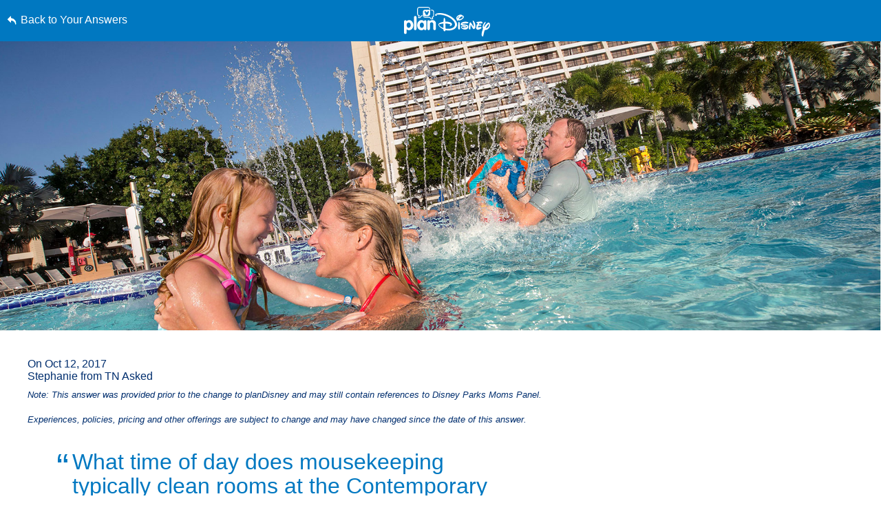

--- FILE ---
content_type: text/html; charset=utf-8
request_url: https://www.google.com/recaptcha/enterprise/anchor?ar=1&k=6LfbOnokAAAAAFl3-2lPl5KiSAxrwhYROJFl_QVT&co=aHR0cHM6Ly9jZG4ucmVnaXN0ZXJkaXNuZXkuZ28uY29tOjQ0Mw..&hl=en&v=N67nZn4AqZkNcbeMu4prBgzg&size=invisible&anchor-ms=20000&execute-ms=30000&cb=397ekigssvyn
body_size: 48476
content:
<!DOCTYPE HTML><html dir="ltr" lang="en"><head><meta http-equiv="Content-Type" content="text/html; charset=UTF-8">
<meta http-equiv="X-UA-Compatible" content="IE=edge">
<title>reCAPTCHA</title>
<style type="text/css">
/* cyrillic-ext */
@font-face {
  font-family: 'Roboto';
  font-style: normal;
  font-weight: 400;
  font-stretch: 100%;
  src: url(//fonts.gstatic.com/s/roboto/v48/KFO7CnqEu92Fr1ME7kSn66aGLdTylUAMa3GUBHMdazTgWw.woff2) format('woff2');
  unicode-range: U+0460-052F, U+1C80-1C8A, U+20B4, U+2DE0-2DFF, U+A640-A69F, U+FE2E-FE2F;
}
/* cyrillic */
@font-face {
  font-family: 'Roboto';
  font-style: normal;
  font-weight: 400;
  font-stretch: 100%;
  src: url(//fonts.gstatic.com/s/roboto/v48/KFO7CnqEu92Fr1ME7kSn66aGLdTylUAMa3iUBHMdazTgWw.woff2) format('woff2');
  unicode-range: U+0301, U+0400-045F, U+0490-0491, U+04B0-04B1, U+2116;
}
/* greek-ext */
@font-face {
  font-family: 'Roboto';
  font-style: normal;
  font-weight: 400;
  font-stretch: 100%;
  src: url(//fonts.gstatic.com/s/roboto/v48/KFO7CnqEu92Fr1ME7kSn66aGLdTylUAMa3CUBHMdazTgWw.woff2) format('woff2');
  unicode-range: U+1F00-1FFF;
}
/* greek */
@font-face {
  font-family: 'Roboto';
  font-style: normal;
  font-weight: 400;
  font-stretch: 100%;
  src: url(//fonts.gstatic.com/s/roboto/v48/KFO7CnqEu92Fr1ME7kSn66aGLdTylUAMa3-UBHMdazTgWw.woff2) format('woff2');
  unicode-range: U+0370-0377, U+037A-037F, U+0384-038A, U+038C, U+038E-03A1, U+03A3-03FF;
}
/* math */
@font-face {
  font-family: 'Roboto';
  font-style: normal;
  font-weight: 400;
  font-stretch: 100%;
  src: url(//fonts.gstatic.com/s/roboto/v48/KFO7CnqEu92Fr1ME7kSn66aGLdTylUAMawCUBHMdazTgWw.woff2) format('woff2');
  unicode-range: U+0302-0303, U+0305, U+0307-0308, U+0310, U+0312, U+0315, U+031A, U+0326-0327, U+032C, U+032F-0330, U+0332-0333, U+0338, U+033A, U+0346, U+034D, U+0391-03A1, U+03A3-03A9, U+03B1-03C9, U+03D1, U+03D5-03D6, U+03F0-03F1, U+03F4-03F5, U+2016-2017, U+2034-2038, U+203C, U+2040, U+2043, U+2047, U+2050, U+2057, U+205F, U+2070-2071, U+2074-208E, U+2090-209C, U+20D0-20DC, U+20E1, U+20E5-20EF, U+2100-2112, U+2114-2115, U+2117-2121, U+2123-214F, U+2190, U+2192, U+2194-21AE, U+21B0-21E5, U+21F1-21F2, U+21F4-2211, U+2213-2214, U+2216-22FF, U+2308-230B, U+2310, U+2319, U+231C-2321, U+2336-237A, U+237C, U+2395, U+239B-23B7, U+23D0, U+23DC-23E1, U+2474-2475, U+25AF, U+25B3, U+25B7, U+25BD, U+25C1, U+25CA, U+25CC, U+25FB, U+266D-266F, U+27C0-27FF, U+2900-2AFF, U+2B0E-2B11, U+2B30-2B4C, U+2BFE, U+3030, U+FF5B, U+FF5D, U+1D400-1D7FF, U+1EE00-1EEFF;
}
/* symbols */
@font-face {
  font-family: 'Roboto';
  font-style: normal;
  font-weight: 400;
  font-stretch: 100%;
  src: url(//fonts.gstatic.com/s/roboto/v48/KFO7CnqEu92Fr1ME7kSn66aGLdTylUAMaxKUBHMdazTgWw.woff2) format('woff2');
  unicode-range: U+0001-000C, U+000E-001F, U+007F-009F, U+20DD-20E0, U+20E2-20E4, U+2150-218F, U+2190, U+2192, U+2194-2199, U+21AF, U+21E6-21F0, U+21F3, U+2218-2219, U+2299, U+22C4-22C6, U+2300-243F, U+2440-244A, U+2460-24FF, U+25A0-27BF, U+2800-28FF, U+2921-2922, U+2981, U+29BF, U+29EB, U+2B00-2BFF, U+4DC0-4DFF, U+FFF9-FFFB, U+10140-1018E, U+10190-1019C, U+101A0, U+101D0-101FD, U+102E0-102FB, U+10E60-10E7E, U+1D2C0-1D2D3, U+1D2E0-1D37F, U+1F000-1F0FF, U+1F100-1F1AD, U+1F1E6-1F1FF, U+1F30D-1F30F, U+1F315, U+1F31C, U+1F31E, U+1F320-1F32C, U+1F336, U+1F378, U+1F37D, U+1F382, U+1F393-1F39F, U+1F3A7-1F3A8, U+1F3AC-1F3AF, U+1F3C2, U+1F3C4-1F3C6, U+1F3CA-1F3CE, U+1F3D4-1F3E0, U+1F3ED, U+1F3F1-1F3F3, U+1F3F5-1F3F7, U+1F408, U+1F415, U+1F41F, U+1F426, U+1F43F, U+1F441-1F442, U+1F444, U+1F446-1F449, U+1F44C-1F44E, U+1F453, U+1F46A, U+1F47D, U+1F4A3, U+1F4B0, U+1F4B3, U+1F4B9, U+1F4BB, U+1F4BF, U+1F4C8-1F4CB, U+1F4D6, U+1F4DA, U+1F4DF, U+1F4E3-1F4E6, U+1F4EA-1F4ED, U+1F4F7, U+1F4F9-1F4FB, U+1F4FD-1F4FE, U+1F503, U+1F507-1F50B, U+1F50D, U+1F512-1F513, U+1F53E-1F54A, U+1F54F-1F5FA, U+1F610, U+1F650-1F67F, U+1F687, U+1F68D, U+1F691, U+1F694, U+1F698, U+1F6AD, U+1F6B2, U+1F6B9-1F6BA, U+1F6BC, U+1F6C6-1F6CF, U+1F6D3-1F6D7, U+1F6E0-1F6EA, U+1F6F0-1F6F3, U+1F6F7-1F6FC, U+1F700-1F7FF, U+1F800-1F80B, U+1F810-1F847, U+1F850-1F859, U+1F860-1F887, U+1F890-1F8AD, U+1F8B0-1F8BB, U+1F8C0-1F8C1, U+1F900-1F90B, U+1F93B, U+1F946, U+1F984, U+1F996, U+1F9E9, U+1FA00-1FA6F, U+1FA70-1FA7C, U+1FA80-1FA89, U+1FA8F-1FAC6, U+1FACE-1FADC, U+1FADF-1FAE9, U+1FAF0-1FAF8, U+1FB00-1FBFF;
}
/* vietnamese */
@font-face {
  font-family: 'Roboto';
  font-style: normal;
  font-weight: 400;
  font-stretch: 100%;
  src: url(//fonts.gstatic.com/s/roboto/v48/KFO7CnqEu92Fr1ME7kSn66aGLdTylUAMa3OUBHMdazTgWw.woff2) format('woff2');
  unicode-range: U+0102-0103, U+0110-0111, U+0128-0129, U+0168-0169, U+01A0-01A1, U+01AF-01B0, U+0300-0301, U+0303-0304, U+0308-0309, U+0323, U+0329, U+1EA0-1EF9, U+20AB;
}
/* latin-ext */
@font-face {
  font-family: 'Roboto';
  font-style: normal;
  font-weight: 400;
  font-stretch: 100%;
  src: url(//fonts.gstatic.com/s/roboto/v48/KFO7CnqEu92Fr1ME7kSn66aGLdTylUAMa3KUBHMdazTgWw.woff2) format('woff2');
  unicode-range: U+0100-02BA, U+02BD-02C5, U+02C7-02CC, U+02CE-02D7, U+02DD-02FF, U+0304, U+0308, U+0329, U+1D00-1DBF, U+1E00-1E9F, U+1EF2-1EFF, U+2020, U+20A0-20AB, U+20AD-20C0, U+2113, U+2C60-2C7F, U+A720-A7FF;
}
/* latin */
@font-face {
  font-family: 'Roboto';
  font-style: normal;
  font-weight: 400;
  font-stretch: 100%;
  src: url(//fonts.gstatic.com/s/roboto/v48/KFO7CnqEu92Fr1ME7kSn66aGLdTylUAMa3yUBHMdazQ.woff2) format('woff2');
  unicode-range: U+0000-00FF, U+0131, U+0152-0153, U+02BB-02BC, U+02C6, U+02DA, U+02DC, U+0304, U+0308, U+0329, U+2000-206F, U+20AC, U+2122, U+2191, U+2193, U+2212, U+2215, U+FEFF, U+FFFD;
}
/* cyrillic-ext */
@font-face {
  font-family: 'Roboto';
  font-style: normal;
  font-weight: 500;
  font-stretch: 100%;
  src: url(//fonts.gstatic.com/s/roboto/v48/KFO7CnqEu92Fr1ME7kSn66aGLdTylUAMa3GUBHMdazTgWw.woff2) format('woff2');
  unicode-range: U+0460-052F, U+1C80-1C8A, U+20B4, U+2DE0-2DFF, U+A640-A69F, U+FE2E-FE2F;
}
/* cyrillic */
@font-face {
  font-family: 'Roboto';
  font-style: normal;
  font-weight: 500;
  font-stretch: 100%;
  src: url(//fonts.gstatic.com/s/roboto/v48/KFO7CnqEu92Fr1ME7kSn66aGLdTylUAMa3iUBHMdazTgWw.woff2) format('woff2');
  unicode-range: U+0301, U+0400-045F, U+0490-0491, U+04B0-04B1, U+2116;
}
/* greek-ext */
@font-face {
  font-family: 'Roboto';
  font-style: normal;
  font-weight: 500;
  font-stretch: 100%;
  src: url(//fonts.gstatic.com/s/roboto/v48/KFO7CnqEu92Fr1ME7kSn66aGLdTylUAMa3CUBHMdazTgWw.woff2) format('woff2');
  unicode-range: U+1F00-1FFF;
}
/* greek */
@font-face {
  font-family: 'Roboto';
  font-style: normal;
  font-weight: 500;
  font-stretch: 100%;
  src: url(//fonts.gstatic.com/s/roboto/v48/KFO7CnqEu92Fr1ME7kSn66aGLdTylUAMa3-UBHMdazTgWw.woff2) format('woff2');
  unicode-range: U+0370-0377, U+037A-037F, U+0384-038A, U+038C, U+038E-03A1, U+03A3-03FF;
}
/* math */
@font-face {
  font-family: 'Roboto';
  font-style: normal;
  font-weight: 500;
  font-stretch: 100%;
  src: url(//fonts.gstatic.com/s/roboto/v48/KFO7CnqEu92Fr1ME7kSn66aGLdTylUAMawCUBHMdazTgWw.woff2) format('woff2');
  unicode-range: U+0302-0303, U+0305, U+0307-0308, U+0310, U+0312, U+0315, U+031A, U+0326-0327, U+032C, U+032F-0330, U+0332-0333, U+0338, U+033A, U+0346, U+034D, U+0391-03A1, U+03A3-03A9, U+03B1-03C9, U+03D1, U+03D5-03D6, U+03F0-03F1, U+03F4-03F5, U+2016-2017, U+2034-2038, U+203C, U+2040, U+2043, U+2047, U+2050, U+2057, U+205F, U+2070-2071, U+2074-208E, U+2090-209C, U+20D0-20DC, U+20E1, U+20E5-20EF, U+2100-2112, U+2114-2115, U+2117-2121, U+2123-214F, U+2190, U+2192, U+2194-21AE, U+21B0-21E5, U+21F1-21F2, U+21F4-2211, U+2213-2214, U+2216-22FF, U+2308-230B, U+2310, U+2319, U+231C-2321, U+2336-237A, U+237C, U+2395, U+239B-23B7, U+23D0, U+23DC-23E1, U+2474-2475, U+25AF, U+25B3, U+25B7, U+25BD, U+25C1, U+25CA, U+25CC, U+25FB, U+266D-266F, U+27C0-27FF, U+2900-2AFF, U+2B0E-2B11, U+2B30-2B4C, U+2BFE, U+3030, U+FF5B, U+FF5D, U+1D400-1D7FF, U+1EE00-1EEFF;
}
/* symbols */
@font-face {
  font-family: 'Roboto';
  font-style: normal;
  font-weight: 500;
  font-stretch: 100%;
  src: url(//fonts.gstatic.com/s/roboto/v48/KFO7CnqEu92Fr1ME7kSn66aGLdTylUAMaxKUBHMdazTgWw.woff2) format('woff2');
  unicode-range: U+0001-000C, U+000E-001F, U+007F-009F, U+20DD-20E0, U+20E2-20E4, U+2150-218F, U+2190, U+2192, U+2194-2199, U+21AF, U+21E6-21F0, U+21F3, U+2218-2219, U+2299, U+22C4-22C6, U+2300-243F, U+2440-244A, U+2460-24FF, U+25A0-27BF, U+2800-28FF, U+2921-2922, U+2981, U+29BF, U+29EB, U+2B00-2BFF, U+4DC0-4DFF, U+FFF9-FFFB, U+10140-1018E, U+10190-1019C, U+101A0, U+101D0-101FD, U+102E0-102FB, U+10E60-10E7E, U+1D2C0-1D2D3, U+1D2E0-1D37F, U+1F000-1F0FF, U+1F100-1F1AD, U+1F1E6-1F1FF, U+1F30D-1F30F, U+1F315, U+1F31C, U+1F31E, U+1F320-1F32C, U+1F336, U+1F378, U+1F37D, U+1F382, U+1F393-1F39F, U+1F3A7-1F3A8, U+1F3AC-1F3AF, U+1F3C2, U+1F3C4-1F3C6, U+1F3CA-1F3CE, U+1F3D4-1F3E0, U+1F3ED, U+1F3F1-1F3F3, U+1F3F5-1F3F7, U+1F408, U+1F415, U+1F41F, U+1F426, U+1F43F, U+1F441-1F442, U+1F444, U+1F446-1F449, U+1F44C-1F44E, U+1F453, U+1F46A, U+1F47D, U+1F4A3, U+1F4B0, U+1F4B3, U+1F4B9, U+1F4BB, U+1F4BF, U+1F4C8-1F4CB, U+1F4D6, U+1F4DA, U+1F4DF, U+1F4E3-1F4E6, U+1F4EA-1F4ED, U+1F4F7, U+1F4F9-1F4FB, U+1F4FD-1F4FE, U+1F503, U+1F507-1F50B, U+1F50D, U+1F512-1F513, U+1F53E-1F54A, U+1F54F-1F5FA, U+1F610, U+1F650-1F67F, U+1F687, U+1F68D, U+1F691, U+1F694, U+1F698, U+1F6AD, U+1F6B2, U+1F6B9-1F6BA, U+1F6BC, U+1F6C6-1F6CF, U+1F6D3-1F6D7, U+1F6E0-1F6EA, U+1F6F0-1F6F3, U+1F6F7-1F6FC, U+1F700-1F7FF, U+1F800-1F80B, U+1F810-1F847, U+1F850-1F859, U+1F860-1F887, U+1F890-1F8AD, U+1F8B0-1F8BB, U+1F8C0-1F8C1, U+1F900-1F90B, U+1F93B, U+1F946, U+1F984, U+1F996, U+1F9E9, U+1FA00-1FA6F, U+1FA70-1FA7C, U+1FA80-1FA89, U+1FA8F-1FAC6, U+1FACE-1FADC, U+1FADF-1FAE9, U+1FAF0-1FAF8, U+1FB00-1FBFF;
}
/* vietnamese */
@font-face {
  font-family: 'Roboto';
  font-style: normal;
  font-weight: 500;
  font-stretch: 100%;
  src: url(//fonts.gstatic.com/s/roboto/v48/KFO7CnqEu92Fr1ME7kSn66aGLdTylUAMa3OUBHMdazTgWw.woff2) format('woff2');
  unicode-range: U+0102-0103, U+0110-0111, U+0128-0129, U+0168-0169, U+01A0-01A1, U+01AF-01B0, U+0300-0301, U+0303-0304, U+0308-0309, U+0323, U+0329, U+1EA0-1EF9, U+20AB;
}
/* latin-ext */
@font-face {
  font-family: 'Roboto';
  font-style: normal;
  font-weight: 500;
  font-stretch: 100%;
  src: url(//fonts.gstatic.com/s/roboto/v48/KFO7CnqEu92Fr1ME7kSn66aGLdTylUAMa3KUBHMdazTgWw.woff2) format('woff2');
  unicode-range: U+0100-02BA, U+02BD-02C5, U+02C7-02CC, U+02CE-02D7, U+02DD-02FF, U+0304, U+0308, U+0329, U+1D00-1DBF, U+1E00-1E9F, U+1EF2-1EFF, U+2020, U+20A0-20AB, U+20AD-20C0, U+2113, U+2C60-2C7F, U+A720-A7FF;
}
/* latin */
@font-face {
  font-family: 'Roboto';
  font-style: normal;
  font-weight: 500;
  font-stretch: 100%;
  src: url(//fonts.gstatic.com/s/roboto/v48/KFO7CnqEu92Fr1ME7kSn66aGLdTylUAMa3yUBHMdazQ.woff2) format('woff2');
  unicode-range: U+0000-00FF, U+0131, U+0152-0153, U+02BB-02BC, U+02C6, U+02DA, U+02DC, U+0304, U+0308, U+0329, U+2000-206F, U+20AC, U+2122, U+2191, U+2193, U+2212, U+2215, U+FEFF, U+FFFD;
}
/* cyrillic-ext */
@font-face {
  font-family: 'Roboto';
  font-style: normal;
  font-weight: 900;
  font-stretch: 100%;
  src: url(//fonts.gstatic.com/s/roboto/v48/KFO7CnqEu92Fr1ME7kSn66aGLdTylUAMa3GUBHMdazTgWw.woff2) format('woff2');
  unicode-range: U+0460-052F, U+1C80-1C8A, U+20B4, U+2DE0-2DFF, U+A640-A69F, U+FE2E-FE2F;
}
/* cyrillic */
@font-face {
  font-family: 'Roboto';
  font-style: normal;
  font-weight: 900;
  font-stretch: 100%;
  src: url(//fonts.gstatic.com/s/roboto/v48/KFO7CnqEu92Fr1ME7kSn66aGLdTylUAMa3iUBHMdazTgWw.woff2) format('woff2');
  unicode-range: U+0301, U+0400-045F, U+0490-0491, U+04B0-04B1, U+2116;
}
/* greek-ext */
@font-face {
  font-family: 'Roboto';
  font-style: normal;
  font-weight: 900;
  font-stretch: 100%;
  src: url(//fonts.gstatic.com/s/roboto/v48/KFO7CnqEu92Fr1ME7kSn66aGLdTylUAMa3CUBHMdazTgWw.woff2) format('woff2');
  unicode-range: U+1F00-1FFF;
}
/* greek */
@font-face {
  font-family: 'Roboto';
  font-style: normal;
  font-weight: 900;
  font-stretch: 100%;
  src: url(//fonts.gstatic.com/s/roboto/v48/KFO7CnqEu92Fr1ME7kSn66aGLdTylUAMa3-UBHMdazTgWw.woff2) format('woff2');
  unicode-range: U+0370-0377, U+037A-037F, U+0384-038A, U+038C, U+038E-03A1, U+03A3-03FF;
}
/* math */
@font-face {
  font-family: 'Roboto';
  font-style: normal;
  font-weight: 900;
  font-stretch: 100%;
  src: url(//fonts.gstatic.com/s/roboto/v48/KFO7CnqEu92Fr1ME7kSn66aGLdTylUAMawCUBHMdazTgWw.woff2) format('woff2');
  unicode-range: U+0302-0303, U+0305, U+0307-0308, U+0310, U+0312, U+0315, U+031A, U+0326-0327, U+032C, U+032F-0330, U+0332-0333, U+0338, U+033A, U+0346, U+034D, U+0391-03A1, U+03A3-03A9, U+03B1-03C9, U+03D1, U+03D5-03D6, U+03F0-03F1, U+03F4-03F5, U+2016-2017, U+2034-2038, U+203C, U+2040, U+2043, U+2047, U+2050, U+2057, U+205F, U+2070-2071, U+2074-208E, U+2090-209C, U+20D0-20DC, U+20E1, U+20E5-20EF, U+2100-2112, U+2114-2115, U+2117-2121, U+2123-214F, U+2190, U+2192, U+2194-21AE, U+21B0-21E5, U+21F1-21F2, U+21F4-2211, U+2213-2214, U+2216-22FF, U+2308-230B, U+2310, U+2319, U+231C-2321, U+2336-237A, U+237C, U+2395, U+239B-23B7, U+23D0, U+23DC-23E1, U+2474-2475, U+25AF, U+25B3, U+25B7, U+25BD, U+25C1, U+25CA, U+25CC, U+25FB, U+266D-266F, U+27C0-27FF, U+2900-2AFF, U+2B0E-2B11, U+2B30-2B4C, U+2BFE, U+3030, U+FF5B, U+FF5D, U+1D400-1D7FF, U+1EE00-1EEFF;
}
/* symbols */
@font-face {
  font-family: 'Roboto';
  font-style: normal;
  font-weight: 900;
  font-stretch: 100%;
  src: url(//fonts.gstatic.com/s/roboto/v48/KFO7CnqEu92Fr1ME7kSn66aGLdTylUAMaxKUBHMdazTgWw.woff2) format('woff2');
  unicode-range: U+0001-000C, U+000E-001F, U+007F-009F, U+20DD-20E0, U+20E2-20E4, U+2150-218F, U+2190, U+2192, U+2194-2199, U+21AF, U+21E6-21F0, U+21F3, U+2218-2219, U+2299, U+22C4-22C6, U+2300-243F, U+2440-244A, U+2460-24FF, U+25A0-27BF, U+2800-28FF, U+2921-2922, U+2981, U+29BF, U+29EB, U+2B00-2BFF, U+4DC0-4DFF, U+FFF9-FFFB, U+10140-1018E, U+10190-1019C, U+101A0, U+101D0-101FD, U+102E0-102FB, U+10E60-10E7E, U+1D2C0-1D2D3, U+1D2E0-1D37F, U+1F000-1F0FF, U+1F100-1F1AD, U+1F1E6-1F1FF, U+1F30D-1F30F, U+1F315, U+1F31C, U+1F31E, U+1F320-1F32C, U+1F336, U+1F378, U+1F37D, U+1F382, U+1F393-1F39F, U+1F3A7-1F3A8, U+1F3AC-1F3AF, U+1F3C2, U+1F3C4-1F3C6, U+1F3CA-1F3CE, U+1F3D4-1F3E0, U+1F3ED, U+1F3F1-1F3F3, U+1F3F5-1F3F7, U+1F408, U+1F415, U+1F41F, U+1F426, U+1F43F, U+1F441-1F442, U+1F444, U+1F446-1F449, U+1F44C-1F44E, U+1F453, U+1F46A, U+1F47D, U+1F4A3, U+1F4B0, U+1F4B3, U+1F4B9, U+1F4BB, U+1F4BF, U+1F4C8-1F4CB, U+1F4D6, U+1F4DA, U+1F4DF, U+1F4E3-1F4E6, U+1F4EA-1F4ED, U+1F4F7, U+1F4F9-1F4FB, U+1F4FD-1F4FE, U+1F503, U+1F507-1F50B, U+1F50D, U+1F512-1F513, U+1F53E-1F54A, U+1F54F-1F5FA, U+1F610, U+1F650-1F67F, U+1F687, U+1F68D, U+1F691, U+1F694, U+1F698, U+1F6AD, U+1F6B2, U+1F6B9-1F6BA, U+1F6BC, U+1F6C6-1F6CF, U+1F6D3-1F6D7, U+1F6E0-1F6EA, U+1F6F0-1F6F3, U+1F6F7-1F6FC, U+1F700-1F7FF, U+1F800-1F80B, U+1F810-1F847, U+1F850-1F859, U+1F860-1F887, U+1F890-1F8AD, U+1F8B0-1F8BB, U+1F8C0-1F8C1, U+1F900-1F90B, U+1F93B, U+1F946, U+1F984, U+1F996, U+1F9E9, U+1FA00-1FA6F, U+1FA70-1FA7C, U+1FA80-1FA89, U+1FA8F-1FAC6, U+1FACE-1FADC, U+1FADF-1FAE9, U+1FAF0-1FAF8, U+1FB00-1FBFF;
}
/* vietnamese */
@font-face {
  font-family: 'Roboto';
  font-style: normal;
  font-weight: 900;
  font-stretch: 100%;
  src: url(//fonts.gstatic.com/s/roboto/v48/KFO7CnqEu92Fr1ME7kSn66aGLdTylUAMa3OUBHMdazTgWw.woff2) format('woff2');
  unicode-range: U+0102-0103, U+0110-0111, U+0128-0129, U+0168-0169, U+01A0-01A1, U+01AF-01B0, U+0300-0301, U+0303-0304, U+0308-0309, U+0323, U+0329, U+1EA0-1EF9, U+20AB;
}
/* latin-ext */
@font-face {
  font-family: 'Roboto';
  font-style: normal;
  font-weight: 900;
  font-stretch: 100%;
  src: url(//fonts.gstatic.com/s/roboto/v48/KFO7CnqEu92Fr1ME7kSn66aGLdTylUAMa3KUBHMdazTgWw.woff2) format('woff2');
  unicode-range: U+0100-02BA, U+02BD-02C5, U+02C7-02CC, U+02CE-02D7, U+02DD-02FF, U+0304, U+0308, U+0329, U+1D00-1DBF, U+1E00-1E9F, U+1EF2-1EFF, U+2020, U+20A0-20AB, U+20AD-20C0, U+2113, U+2C60-2C7F, U+A720-A7FF;
}
/* latin */
@font-face {
  font-family: 'Roboto';
  font-style: normal;
  font-weight: 900;
  font-stretch: 100%;
  src: url(//fonts.gstatic.com/s/roboto/v48/KFO7CnqEu92Fr1ME7kSn66aGLdTylUAMa3yUBHMdazQ.woff2) format('woff2');
  unicode-range: U+0000-00FF, U+0131, U+0152-0153, U+02BB-02BC, U+02C6, U+02DA, U+02DC, U+0304, U+0308, U+0329, U+2000-206F, U+20AC, U+2122, U+2191, U+2193, U+2212, U+2215, U+FEFF, U+FFFD;
}

</style>
<link rel="stylesheet" type="text/css" href="https://www.gstatic.com/recaptcha/releases/N67nZn4AqZkNcbeMu4prBgzg/styles__ltr.css">
<script nonce="8iBfoV0CSDMXyJy_A6a6cA" type="text/javascript">window['__recaptcha_api'] = 'https://www.google.com/recaptcha/enterprise/';</script>
<script type="text/javascript" src="https://www.gstatic.com/recaptcha/releases/N67nZn4AqZkNcbeMu4prBgzg/recaptcha__en.js" nonce="8iBfoV0CSDMXyJy_A6a6cA">
      
    </script></head>
<body><div id="rc-anchor-alert" class="rc-anchor-alert"></div>
<input type="hidden" id="recaptcha-token" value="[base64]">
<script type="text/javascript" nonce="8iBfoV0CSDMXyJy_A6a6cA">
      recaptcha.anchor.Main.init("[\x22ainput\x22,[\x22bgdata\x22,\x22\x22,\[base64]/[base64]/[base64]/ZyhXLGgpOnEoW04sMjEsbF0sVywwKSxoKSxmYWxzZSxmYWxzZSl9Y2F0Y2goayl7RygzNTgsVyk/[base64]/[base64]/[base64]/[base64]/[base64]/[base64]/[base64]/bmV3IEJbT10oRFswXSk6dz09Mj9uZXcgQltPXShEWzBdLERbMV0pOnc9PTM/bmV3IEJbT10oRFswXSxEWzFdLERbMl0pOnc9PTQ/[base64]/[base64]/[base64]/[base64]/[base64]\\u003d\x22,\[base64]\x22,\x22w7g0DsK1wqnDuj5KN31VD8OWwq0pwo0Wwp3CgMOdw4MAVMOVVMO2BSHDkcOKw4JzX8KFNghDXsODJiTDgzofw60uJ8O/PcOWwo5aQjcNVMKnPBDDnid6QyDCrXHCrTZlcsO9w7XCjMKHaCxmwqMnwrV1w5VLTi8XwrM+woXCvjzDjsKiB1Q4IMOMJDYVwo4/c1obECgsQRsLMMKpV8OGUcOUGgnCnxrDsHt2wroQWhAAwq/[base64]/[base64]/CisKWBsKZGMKzVMOPQcOiWsKrFF87JcKPwoE5w6nCjcKow6BXLhHCqMOKw4vCkgtKGCkIwpbCk145w6HDu1PDmsKywqkkUhvCtcKCHR7DqMO6X1HCgwPCoUNjU8KRw5HDtsKLwptNIcKCYcKhwp0ew5jCnmt9VcORX8OrWB8/w7HDqWpEwrIPFsKQbMOwB0HDkmYxHcOpwoXCrDrCnMOhXcOaa1spDUEOw7NVJwTDtms6w7LDl2zCvW1IGyHDkhDDisO/w6wtw5XDpcK4NcOGehhaUcOKwq40O37Dr8KtN8Kywo/ChAFpMcOYw7wXWcKvw7UjXj99wr1xw6LDoHd/TMOkw5nDoMOlJsKew6V+wohhwptgw7BeAz0GwoPCgMOvWxHCuQgKXcOjCsO/P8Kcw6oBLjbDncOFw6LCmsK+w6jChyjCrDvDpyvDpGHCgzLCmcOdwrrDlXrCllptdcKbwpnCkEHChm/DgGsAw4YUwrnDi8K6w63DpxMEb8OAw4jDgsKpXcOdwq/DscKJwo3CsTx/w4hnwo5rw5VywqPCnAMxwoNxHWjDlMOkPBvDvG7DocO/DcOKw6Rzw61GH8OswqvCg8OgIWPCnGIZHyPDozZ/wocWw5zDglgKKEXCqRYTO8KlYExJwoFUOAhcwofDicKEXUNIwrJXw54Xw74RMsOfbMOvw6zCtMKxw6XChMOVw4dlwrnCuitEwq/DmyLCusKQNA7CiXvDmcOjAMOHCQk9w64kw4RLF2rCkAhtwoUkw6BBMkM+RsOLO8OkYcKxKMOZw4NFw5jCicOUXDjCkTJSwpdVP8KXw7jDrGhNbUPDlzXDo0RIw5rChQwccsKGKjzChnDCrQxiVwHDkcOjw7R1WsKZCcO9woRTwq4Vwr1hAn54wpPDtcKJwp/Co14UwrXDn3cgDwNiJ8OdwqDCqWXChG85wprCsDAha3EIJcOhPF/CgMKuwq/DnsKjdAHDuwZOPcK/wroIal7CnsKqwq95AmoKPsOrwp/DtQDDkMOZwqchegPDgGxow49GwpJKPsKzdyLDlGPCq8K6wpwowp11CRPCqsK2a0rCosOtw7bCqsO9QgVMMcOKwozDu2FKWFY+woMyL2zDmlPCrSdRccO/[base64]/DlcK8wrPCmyfCrsO1wr7CvsKNwpNLNQDDpsKZUcOzVzzCvcKnwobChitywp7DiFA6wrHCrR5swpbCv8Kpwqcsw7EVw6rDp8OfXsOtwrPDvCwjw7s1wq5ww6DDj8Kkw7Qtw5AwDsOKCn/DplvDtMK8wqQlw402w5gVw5o5cAB2LcK5NMKUwrM/HHjDrxfDvcODZW0VJ8KUI1pTw6kNw5fDu8OKw4HCt8KqIsKyWMO/[base64]/wpgNw5DCpcOTC2PDkkAVwq/Dl8O7cURzU8OtIXXDncKrwopbw6HDvcOzwp4ywrrDkkx+w4RGwoESw6s/fTjCukfCv0zCm3rCocO0UkvCuElHSMKUchbCpMOiw6Y8LjowXllXGMOKw5bCjsOQG17DkhMnP3IaU1zCvQ9EdBATewUyacKCEWnDl8Ohc8K8w6rDrMO/enUIFjDCnsOmJsK8w4/[base64]/CkyXCnX1Ww4jDgi8Dwo7DhVFZwpDCk105w7DCqQ0+woQ0w7cFwr0Vw717w44xNsKnw7bDuxbCt8O6EMKrJ8K+wojCiTN/B3I2e8KdwpfCi8OoAsOVwr9AwrUBMAxvwqzCpnQiw5PCuAB5w5XClXdUw4Vow6fDiA84wpwGw7DCpsK2cGnDkFxQZMO/FMK+wqvCisOmVCgpMMKkw4DCgx7DisKWw7TDqcOeesK+NwIUSwgZw4TDtSo4wpzDhsOXwqo5wqdMw7bDtH3CjsOPXMKLwrJ2dWMBBsOqw7Esw4bCssOYwrVrFsKsHMODQmDDgsK5w7DDkCfCnMKVLsOtQsKDCVd4JxoVwqB4w6dkw5HDlB/CqQgIC8KoajjDj1QIWcO4w7DCmlp0wqbCiRdAeEjCngnDhzRVw7RwGMOeaQt8w5MfMzN1wqzClBLDncO6w7B+AsOwHMOXP8K/[base64]/DicORFMKELiHCni10DMOOwq0hMMOcwrcsMcKaw6Zzw4N3PMOywpbDv8K7Sxclw7/[base64]/[base64]/[base64]/[base64]/DvHF6w6xFZsOFwp4PeMOjwq/CqsO+w7Y3wrrDsMOndMKCw616wojClwgvB8O1w4Brw6PChV3CrznDqSs8wopOc1jDj3fDtyA7wrnDjsOjQyhRw5RMCFfCucOuwpnCgDHDu2TDhxHCk8K2wrltw79Pw43ChCzDusKKaMKswoIgZmpfw6owwr9NYmJ/fsKlw5wYw7/Dlw1pw4PCvj/CsHrCmkNdwqzCtcK8w7/CiAw/wotjw4JsFMODwrvCksO9wofCo8KAQ00KwpPCvMKsfjfDk8K8w7wNw4/Dt8KRw6pJcFHDkMKkFTTCjMOUwptRcShxw7x1PsO8w5XChMOSHmk1wpUMcMO6wr5yWXxBw6BsUEPDtsKHOyXDhEUGWMO5wpnCqsO1w6zDtsOZw5wvw4zDscKIw49uw43DhcKwwrPCo8OZBQ5mwp7Dk8Okw7XDin8zNhwzw4nDvcOKMknDhkfDh8OnTXrCg8OdQ8KYwr/DnMOgw4HCmsK3wrV8w5A6woxww4bCvHHCvWvDoFLDm8KMwpnDqwxhwrRhZ8KlOMKwPsO0w5nCt8KPdMKuwpl0LWhaDMKVCsOhw5guwpNHWsKbwrAacil/w5d1RcKZw60dw5/DjWNxfSXDl8OEwoPCmcO2KR7CisOmwpUewqMLw7paN8O3XnNkCMOrR8KCB8OSDQTCkGplw77CgVoXw65MwrcGw57Cg0skK8OIwqrDiXAQw4fChgbCscK5FG/[base64]/ejXDnMK/FQLCn8KywrAXw4NTYD3CrsOgw7A6FsO/[base64]/ClCzDg8KvKVEXVibCjcKPcAXCtMOQwpsEw4/DjU9Ow5Ivwr3CmgTDocOzw77CsMKWBsOTGMKwMsOiE8KLw7UJZsO1w6LDtWpjXcOoG8KGIsOjCsOWJSvDv8KkwqMGUxbCkwLChcOKw4HCuwEUwoV/wrnDihbCrVN0wpXDicKYw5bDnmN+wqhkPsKcbMOFwoBbD8KUKl5cw47Cox3CicKhwokdPcO5GiU7wrszwroOJj/DvjVDw6s3w5dqw4zCoHbCv2pIw4zDgjEkDynCgkpJwoLCqmPDiErDkMKLaGYZw4rCqQzDrj3Do8K2w53CgsKdwrBPwpFBFRDDhk9Ew7LCgsKDC8Kqwq/CssKrwpcDAsOaPMKmwqtJwp4nCAE1eU7Dm8Ojw73DoCPCi17DnnLDvFQcX0QLQTvClsK5Q0gYw6DDvcO7wrBcNMOwwrNWS3XCk0kqw7XCkcOBw6fDqQkBeE3CuHNgwoQwCsOFw5vCozTDksOew4FcwqEOw4Mxw49Ewp/DvcOiw7HDpMKadsO/[base64]/DvwbCgcOpK8K6MSbCsMOjwpxTwrg5w7PDtTnDiHRZwoUqJCHCjBweAMKbw6nDgU1Fwq3CqcOdWElyw6rCq8Olw7zDtMOCDiVxwpYFwqTCkzgzbDXDgTvCmMKSwrXDtjJEOcKPLcKRwojDq1/DqV/CqsKkJQsNw5FzSHXDu8OcCcOow73DkBHCiMK2wrV/SWFJwp/[base64]/w7Iiwo7DkcOqwqRReMOEXMKmwojDtsK/w7Y2f01pw55Ew4rDtSLCoBBWWwAtbnrCj8KJVsKIwrRCFsOFd8KHSXZoe8O8FjcuwrBEw6M+TcK2CMO+wofCg1nCmggIPMKWwrLDlj8NdMOiJsOrdmUYw4/DnsKfNlHDuMODw6A8WhDDhcOiwqZAV8O4fA3Dm3Vdwrdfwp/DocOzW8O7wozCpcK+wr7Cp0F7w47CkcOrTTjDmsKRw559NsKVKzQbOsOIX8O0wpzCr2shHcOHQMOqw4/CuCHCncO6UMOmDiXCqcKIDsKaw6AfcWIyccKEfcO3w7XCosKLwp11d8OvWcKbw7lXw4LDh8KAJmDDpD8WwoJnIkhRw43CiwLDq8KWSWREwrNcCkjDjcOcwojCpcOTw7fCn8Kjwr/[base64]/[base64]/[base64]/CQzCo8Oaw7rCvcK7woLCt8KswrYZPMKjw5DDlMOWIFbCs8OQccKMwrFBw53ClMK0woZBB8Ove8KvwoIOwpXCksO7QXzCo8Ogw7PDiUhcwpIhTMOtwppKXXvDmMKTGEBiwpTCnkM/wpXDtlDCnBzDiQDCqyh1wrzDh8OcwpDCssO/wrYgWsOlOMOSQcOCFm3CrsO9AyF+wpbDtUx+w6AzHiMeHBEXw5vCkMOgw6XDosOqwokJw503emIBw5lWRg/Cu8Ojw4vDn8K+w5/DtiHDmkEww5PCn8OvGMOuRQrDokjDoWLCoMO9azwLRkXCoVnDhsKHwrFHaApdw5bDjWcaQ3/[base64]/w6/CqcKkw5fDsMK4w4nCq8Kcwo4Ww4pUwrXCiMKJSHvDrcKeJDF8w4tWLjw1w5TCnk/DhErCksKhw7odRCLDritpw5HDrlPDu8KuNsK6fMKtYT3CvcKFaVvDrHwWccKcfcO6w5k/w6lNGjJ+w5VPwq4zCcOGGsKiwoVWN8OuwpXCqsO5fhBWw5ZDw5XDghV8w6zDncKiHDHDo8OJwp0nH8OuT8Kiwp3Dt8KNC8OQEXtnw442O8O9U8K0w4nCh1pjwpleHDlEwrzDrsKZMcKlwpMGw5TDicO4woHCgCxqMMK3HcOOIAPCvEjCscOPw7/DmsK7wrHDj8OfBnNJw654UiJYRcOpWS3CmsOkXsKpQsKew5zCi0PDgyAYwol8woBgwpLDqmtgScOQwozDqWpDwq5zI8OpwpTChsOewrVkOsKWYjNYwqXDqcKRbMKhcMKhIMKswp4+w6/Dm2MEw79TCF4SwpnDtcORwqTCuGpzVcOKw7DCt8KXesOQWcOgeDx9w5BMw53CgsKaw7XCgcKyC8OZwoUBwoovXsODwrbCoHtiYMO1MMOmwp1gIGrDrl3DphPDrxHDscKlw5hVw4XDjsO6w5x7EmrCoQHDmTlqw5MLWzrCj1zCg8KLwpN2JAJyw6/[base64]/[base64]/DkjzDoGkTwpULwqpLwrMxMMO+csK9w7I8R0LDrTPCiyTCmsO4fyF6VR8Yw7LDs2k7MsKfwrBiwrsVwrPDulnDocOYI8KKYcKlBcOGwoEBwr5afzojb19nwrdLw7VEw5NkcRfDtsO1asONw7QBwrvCtcK9wrDCv2Jrw7/CmMKlIcO3wrzCicOgVnPCs2fCq8KFwp3Dk8OJPsO/OXvCvcKBwpHCgRvCg8O0bjLDpcOOL3caw61vw4zCjW/DpmPDk8Kyw4kFCH/DshXDncKrZcKad8OtV8ORTDPDgVpCwpFEfMOaI0FIXhAfwq/[base64]/GxYiOH8rw5nCgMOqwqtXwqbCm8KeBMOFDMO9IyXDnsOsJMOhAMK/[base64]/wqzCmsK5wq9dK8K3Uxg9w5Ebw7fCglDDmMK9w7pvw6DDhMKCcMKnK8K2Mj96w7oINDjDn8KIIBlkw5DCg8KhJMObGRTCi1TCrS4HUsKKd8OmSsOoEsOUQMOJCcKkw6jDkjvDg3bDo8KmOWnCmF/CisKUfsKUwp3DlsODw6hgw7TCu2wIHHvCr8KQw4fDvCzDksKuwrEMKsO6BsOcScKewqZVw6jDoFDDnAfClUjDhQbDpRXDmcO4wqtQw6XCk8OBwopKwrRSwqNrwpsKw7/DhcKIbzTDuzDCm37Dm8OMZcOSdcKbFsKYM8OpHcOVb1sgRC3DisK9F8OcwoYnCzZyKMOUwqB/A8OqGsObDMKwwprDi8O2wpkLa8OSFx3CrCTDmBXCjnzCvmd+wowSa10sd8O9woPDh3jDhiwnw5PCsn3DgsOgX8KbwrJ7wqPDr8KGwrgxwqLCj8Kaw7x/w49ywqrDtcKDw7LCvy/[base64]/DmlcpNhvCjMObwoxPw55Iwr3CrE/Cs8KjQ8OjwqQ7CMOzX8KZw77DlDINYcO/[base64]/wpXCucO0w5DCosOtHcOawqELYsKawprChsOzw6PDkcOJw5pjKsKxccOOw4LDs8K6w796wr/Dr8OdfxIjPRluw6ZsfkESw7EAw7ALXW7CpcKtw7l1woxRXDjCh8OeQxbChB0CwqrCqcKlcg/CvSQTw7PDmsKmw4PCjcK/w5Ukwr5/IBEBBcOww5jDpDTCtTBIRT3CucOzdsO+w63Dl8KIw5PDu8KlwozCiiZhwq1gW8KPdsOSw7vCvEAcw7wrF8KJdMOmw4nDlsKNwqFkOcKHwq0aI8K4aDBUw5LCtsOowoHDjlMUR0lyaMKowp/DoB1Xw78VfcKswqEqZMKHw7PDsj1Tw5o/wqBNwqgYwr3CkhvCgMKWCCDCtWHDqMKHM0PCo8K+fyvCpcO1SW0yw5/[base64]/[base64]/CkmZMwoXCi8KOw4bDscKwFcKKMiZhDxw2KifDhMO/JRlrDcK8VWfCrsKLw5/CtmoOw5HCocO1XTZawrMDNcKdUcKbTB3CtMKaw6QRTVjDjcORbMOjw4tmwoHCgTTCjRzDjV9ew78AwpHCjsO/wogIBHfDmMOOwqfDmAp/wrvDqMK5O8Kqw6DDkhzDsMOuwr7CrcKbwpLClMO9wozDh0rDocOMw690RA1PwrvCmcOnw63Djw03FDfCgWBnHsK0dcOUwovDjsK1w7N9wp1gNcOse3TCnAnDun7CvsOQI8OGw5A6NsOWQ8O4wp3CssOlGMOXWsKow6/CkmE4F8KtSRnCnn/DnEzDs3ksw50vAgrDscKZw5HDjsKzI8K/[base64]/CjwbDs1jCsT7Di8O5woRRwpbCgl4jDMO+T0HDjzNRBwfDoxfDucK3w7/ChsORw4PDkSvCmwdNTMOmwo3CqsOHYcKbw7tIwqfDjcKgwoN0wr8Vw6xiCsO+wrpKesOpwqQTw5tuU8Knw6A1w7/DsUgbwqnDocKnI23CmGd7JSDDg8OdRcO3w6/Ci8OqwrcROUHDssO1w7/Ct8KhJsKJDWXDqEBpw7sxwo/ChcKuw5nCmMKqesOnw7tLwpV9w5fCp8OffV9CRmxowq1xwppew7XCpsKdw5vDsg7Du03DrsKZFVzCl8KlbcOwUcK6aMK5YivDncOBw5IxwoHCj15pAwfChMKIw6JzdsKddFPCvBLDsF0hwp55EylNwqkResOJH1jClQ3Cg8Ouw7Bzwochw4LCjl/[base64]/[base64]/[base64]/Om9qw5zDijTCl1XDq8OaV8OwH3BOw7rDqT/CswvDsBA9w7Z5bsKFwpfDsCcdwqN0wqw4Z8KvwpowGQXDoD7DtsKJwpFaN8OJw4hAwrRXwqZtw651wr42w5jCmMKXCXrCkn17wqsAwr/Dr1nDrlJgw6VbwqF6w4Etwo7DpzwOa8KpQ8O2w4/Cv8O2w4VowqbCv8OJwoXDpT0Hw6Isw73DhyDCv33Dpm7CrnPCp8OowqrDhsOXdlR/wp0dwqXDu3zChMKJwpTDsiEHKFPDhsK7G3suWcKJeVgOw5nDhDHCiMKMSkvCvsOoN8Ofw7rCrMONw7HDlMKWwrPCgmd4woUEfMKww4hFw69zwqfCvR3DrMOncSXCoMO/XljDusOgeVR/CMOpacKswrbCrMO2w5DDuk4UKV/DhcK7wqdkwq7ChWbCg8KvwrDDm8Odw7Zrw6DDqMKxbxvDuz5ZNR/DrBFxw7d9ZUrDtW3DvsKpQwPCp8KBwpY/cjlFXMKLGMOIw7/CisK0wqXCvxYmakHCkMOlJsKAwoxRenzCjcKBw6/DvQUTBBbDusO3acKCwovDjyBBwrYdwrHCv8O1b8Ohw4DCm1jCoT4dw6jDjRJWwrLDmMKxwrzCvsKZRcOEwofCg0TCtlLCsGFiw5jDl3XCtcOJMXsMS8Ofw5/DgypLEDfDoMOKE8K3wqDDnw/DnsOlMsObAT5qSsOYCMO1YjIRcMO5BMKrwrXChcKpworDpShmw6paw6DDj8OjPcKoSMKIMcOIAsO6VcKew5/Dn1vCrkPDqlxgBsOIw6zCocO6wrjDh8KZe8Olwr/DnUgcFmvDhS/DlQIUCMKUw5zDpyHDongwNsO0wqR7wqV3XDvCjkY2S8KYwoHCrsOIw7pucMK3BsKgw6hawoc6wqLDi8KcwrEGQFDCkcK7wpcpw5kFaMOqasKCwozDgBcINsOjNsKiw6rDo8O+Si91w6DDggbDhx3CkwtELEw9CSXDgMOuRDcDwpfCpkTCi3/DqcKiwq/Dv8KRWTfCugrCnDdPTW7Cp0XCuhPCo8OvDhbDuMKrw4TDqjoow4BXw5bDkUnCscKVQcONw47Cp8K5wqXCii88w5TDvgd/[base64]/UMKgwrw/w6jDscKHw5hFwqUod8KYw4PCqVnDixl8wr/[base64]/Cs8OXw5HDlsOEdmLCscOGw7UWRmHDmsKlwqoKw4fCvXVCE0rCgHPClsOtWTzCl8KaHVdZLMOVKMKUAMOawooGw6rCgjZ3IMKyHMO2IcK3HMOpeD/CqlHCuG7Dn8KLOcObOcKrw6JudMKJc8Oswrgnwps/NEwJTsOdbXTCqcKdwqLDusK8w4vClsOPAcKsQsONKcOPF8KIwqBwwoDCmAbCuHp7QyzCrcKUQ13DpSAqAH/DkE0vwpMeJMK4SgrCjRdmw7sHwpbCoyfDjcOKw5pcw4gJw7ACXTTDncOFwpt+BmNZwr/Dsj3CtcOFc8OyVcKkw4HCvhx5RBRFaR/[base64]/F0YjTRgfcEXDoBbDonTDusKNwrHCiDTDmsO0fcOWSsONPmscwrwjQ1c7w5BPwoPDksODw4VDElvDqsOswpbCnF7DocO4wqRXQ8OTwotxAcOFViLDoyVswq13akbDuzzCtSDCt8OuKcK8VlLDiMOaw6vDmFdWw4DCo8O5wpnCocOJYMKtOEwJFMK5w704CSnDpHrCq1/[base64]/[base64]/CpUALYHEzw6gRwozCiMK7w7Q0aMOTwpDCsQPCmDHCllvCgsKHwq1Lw77Dv8OsZMOpaMKOwpMFwqIyNhPDpsOEwr/CkcKoKGXDocK+wprDqjATw6gaw7Qqw65iFHprw4DDg8KTewd4w6d3Ki9CBsKFc8Kxwoc2cWHDjcOyY1zCkkE4McOfP27Dk8OBUMKsShx/QFHDjMK5HEpQw4zDoS/Dj8K+fg3CvMKqU1JAw4sAw4wVw48aw4ZyQMOqN0LDtcKZJMOuAEdiwo/DtyfCnMK+w5F0w7QrU8Oow6ZEwqRWwrjDmcOYwqoSMlV0w7nDocKWUsKyISbCsjB6wrzCrMKMw4gxCRxZwoPDocK0XRJGwqXDhsKeAMOww7TDoCJhXRzDoMObKsKYw6XDggrCssKhwqLCp8OGZ3ZfYMOBw4wOwrLDhcKkwo/CtGvDiMOvwo9sRMOWwoslLsK7wpVqNsKCDcKbw5NONsKpIcO6wo7Dg1s9w4JowrgCwqcrG8O6w5Fpw6Ajw5RAwrXCmcOTwqZ+O3XDgsKNw6YDVMK0w6gqwr8/w5/DrH7DgUdbwpHDq8OJw4p/w5M/[base64]/wptGw4jCvMKOw7jDncOmwpMCfGALIybDocOOwqYQCcK4QmRUw6I3w7TCocKdwpYNwoxBwqTCicOkw4TCpcO6w6MeCUjDjUnCr0cWw5E0w6Ngw4DDsEYpwoAKa8KiAsOewrLCoi8JXsKhDcOkwpB/w5h/w6YVw6rDhw0Hw6lNHTkBA8Kwf8KYwq3Don0MesOqIGV8O2J1PzUiw4bChsKpw7F2w4dPTmMNQMO2w6trw6BZwrLCjwdDw6vCumMZw77CiQwwCSFydA5oOGBRw54yU8KqcMKuCwvDvVHCmcOWw4gWSG7DrEVlwpPCo8KMwoPCqMKXw5/[base64]/[base64]/[base64]/Dj8OiwpxfD8OAwqw6w6TDv8OVRE3CizLDj8OuwqpVcQjCmsOBFg/DlcOfb8KAYwRDd8K5wrzDncKwK0jDmcOYwpEafmXDqMKvAi7CqcKjf1nDuMOdwqBawobCjmbDlTVDw5sfD8Ovwoh8wq9/PMOdVXAjVCcSYMOQZko/SMK1w4U7UzrDkFrCuA0KbDISw7PCs8KnTsKZwqVCEMKtwo4FbTDCu0bComR8wp1Bw4bChz3Cq8K3w5vDmCHCumjCmjMHDMOOcMO8wqsYS23CpcO0b8Kbwr/Cg0sdwpHDisKyeRp6woIBVMKmw5ljw7HDuirDsUbDj2/[base64]/DsOnw4rDpMKELjY9e8KhVR3Ds8K1wrdJcVInbsOrNAdvwq/Ch8KFWMKJOMK/[base64]/DvMKnwphtwobCp8K2w4Uww5PCsWLDuiBcbDRZw70fwrHCm2zCjjrCgWZuTEkOTsOvMsOYwpPCsx/DqjHCgMOCO3EicsKHciM7w4Q1Y3FWwoYDwo7Cg8Klw4XCpsKGWwQVw4vCjsOPwrBhAcKaJhTCi8O5w5Y8wpchVz/[base64]/CrUhNw7XDoMKmwoYFJMKYwqXClk7DoMKBw6BIQgAMwqbDm8Oawr3DqSMPczoNc2bDsMKtwrzCpsOyw4NXw7Izw4LCvsOsw5NtQ0LCmXTDvkFxX2zDtcK8YsK8PmRMw5XDhWMtUinCmMK+wr4ZZMKoSglxYUlOwrFCwqPCpMOOw6/DrR4Ow7/Ch8ONw5nDqTUpXA8ZwrXDhU1Wwq0GIsK6XcO1fEl2w6fDm8OCezFWTQLCj8OPX1/CmMO+VW9Adykvw5VFBGPDsMK3T8OUwqV1woTDgMKfe27CvWReWQdIZsKLw4fDjn7CksKRw4Ife3F1w4VHJMKWYsOTwpVlZn4qaMKNwogJGmlSFA/CuT/DmMOVN8Osw5kfwrpMTsOzwoMXBsOXwqAvAD3DncK7d8KTw7DDpMOew7HCv27DjcKRw6JPD8OFT8KKYgXCigLCn8KfLnjDjMKDIMKbH1vDhMKMJgUow5zDkMKUL8OqPFnCswTDlsK1wrTDl0cTImEZwqgYwqMEwo/[base64]/CgsKfw65/bChOwowKU8K/w4zDt0IVwrXDjBDCqwfDucKpw5onacKyw4J9KRVdw67Dq217QGsJRcKtdMO1TyDCk1/CqWwgJh8zw4fCkGQ9NcKLS8OFchLCi3oMNcKxw4M+TsOpwpVYWsK7wpTCuzcVQA00BXonRsKZw4jDpcOldcKYw7ATw4nDuDvChAoNw5DCn0rCm8KjwoURwo3Dn0zCu24ww7olw4DDuXc0wrB6w6zCnGPCsjEIKGNWaiF/[base64]/Dr8OYwrvDqnPDvycVwqHCoMO5wqcoBnx8wqVvw4Rgw67CuXJAQV/Ck2DDnDdsewkxMMOvHEwnwr5AbSxsWzLDuGcHwonDqMKTw643GALDvU4jw6c0w6XCqS9GX8KfZx0hwqhcGcOow5caw6PCvUN1wrrCnsKZJyDCq1jDtCZXw5MkNMK8wpkRwqPCj8Kuw5fCiCcaacKefsOjaxrCkhbDj8K6wqN/[base64]/[base64]/Fm9ow7ZUOCrDhMK6w65/[base64]/[base64]/[base64]/DhMO0wrpBWXlkw4bDpn5LalLCncOjGRwywqfDv8K6w7ECEMOTaz9UHcKDM8O+wozCpsKKLcKrwqnDuMK0V8KuMsKyQS1xw6EVezgQQ8OLAklwcBnCqsK2w6EmW0FZHcKuw6vCrypQLCdUJcKIw4LDh8OKwpPDhsOqKsKjw5bDocK7DnjCoMOxw4/ChMKOwqANc8OKwrTDnmjDvR/CvsOUwr/DsV7DrTYQH10Yw40RKsOwBsK1w4R1w4wvwrPDisOFw6w1w7fDnUMFw4dPQ8K3OjLDjyoHw4tdwqwpdBnDqFRmwqAMaMOIwqAvL8OywoUkw65TTcKiUUEhJMKTOMO2fn4Cw4VTQFfDuMO/CsKRw6XCgiTDnj/CjsOZw5DDmwEzTsOXwpDCrMO3aMKQw7J6wo/Dq8KLRsK5bsOqw4HDqcOeKUojwoYnAMKvAsOuw7jDmsK+Nzd2TMKMXsOzw744wpnDosO4AcKTesKEADbDu8Kdwol5UsKoLDxTM8OHw6xYwq0OeMOtI8KIwo1Vwq1Jwp7CisKtQxLDosK1wq9VJmfDrcKjBsKlTn/CsWHClMOVVysVJsKuNMKkLjQpcsO0DsOTZcK9J8OAVxcYH3UCRMOTJBUfeCDDi0lxw6RjVx5iHcOzRT3CkFVGw7gvw7tcU0low5jDg8KpT29qwrldw5Jlw4zDnGTDkHvDtsOfcAzCkjjDkMOwG8O/w5RTQsO2IQXDuMODw73DhGjCqV7Diz1NwoHCr03CtcOSZcOwDxttGCrCssK3woU+w4RTw7FMwpbDksO0b8KgXsK6wqxwXw5Ec8OSTW4qwoNcGEIlwpoSwopIQQY4JRRJw7/DlgbDm1DDi8OTwqpuw63ClEPDocKnSSLDvRpRwqPCkw1ofhXDqy5Hw7rDkgA5wq/CmcO+w4/CuSPCjjbCmVRTaBYcw5nCrnw/wpvCm8OFwqLDvXcYwo0/ThXChzVswrnDl8Occx/[base64]/Doj3CpTzCvXjCmMOYBcK5PcOUwpbDrMKWZhXCtMOuw481cmfChMO5e8KqFMOdZsKvWE/CiDvDmC3DsyM8NHUXXn0iw6wuwoXCgi/Dm8KUD0gGFHzDqcKWwqJpw596UFnCoMOZwprCgMOow6/Cp3fDucKIwr19w6XDocKpw71YMiXDm8Kpd8KZJcKBbsKwFMKoW8K8cSN1YwDCpmvCt8ODaznCisKJw7fCvsOrw5bCtT/DtCAWw43ChEc1fH/DuVoYw4PCpSbDt0EdLkzDkS9DJ8KCwr83PFzCjsOEDMOZw4fClsKtwrLCscOmwqsfwodAwrLCtiB3E24GGcK8wphjw4RHwpgNwq/CgMOWA8KmFMO/[base64]/[base64]/DssKZw7/[base64]/[base64]/CvsO1wq82PsK4eMOxGkBcQsK+woLCvsKUw4FEwojDmRfDhcOMejrCgsKYaWY/wpHCnMK4w7kpwrTCj23Dn8O+wr8bwoDCkcKdacK5w7w/[base64]/[base64]/OC1/MF00RFTDvsOwCyY+wqPDpiXDtcOqF1FLw7YtwpF5wrnCjMOTw6kCfQdILcKdPAgAw5IGdcKEIB/[base64]/w6kMwr7CqF3DtMO0w4gBAB1JwpQgwphIwqwXU3J0wrjCtcKaN8KTwr/CvnUew6IzATc3w4PCksOHwrVHw4bDq0Isw6PDo194ccKWEcOkwqTCsDdZw7bDqS9NOV/[base64]/w5gCCjQ5MV4uF8KKYGYQw7gew6vCqFANZTnDrhnCgMKkJGo2w64swqEnH8KwN2wtwoLDk8Kaw5hvw7fCkGLCvcO2ZylmcHASwokYcsKhwrnDpF4yw67Clg8LeyTDncOxw7LCu8OuwoYWwrTDhylQwp3CvcOzC8Olwq4WwpDDpg/[base64]/DrMOowqJWNlvDlsKEbSR+VFxewrF2NEzCusOiQcKmBWFIwrVswqJ1NMKWTcONw7TDosKGw4bDnip/[base64]/ClMOeUMKQVsKowqFjwqobP8OVwqEracOrwqp3w6/CtQzDm1kqZUDDlH8cJMKew6HDj8OzcBrCqlgyw482w4Adw4PCiQ0QD2rDn8Ocw5EIwqLDmMOyw5Jpfg1Rw4rDvMKwwpPDocKyw7sZQsK5wo7DksO3QMOjbcOuCRh1L8OXwpPClkM/wqrDt0sRw4MAw6LDnToKQ8KgHcOEUcOBOcOew5MKVMOFCCDCrMOLb8Klwoo0WhLCi8K0w4PDkzTDpHULbG5pGXc2wrDDoFjDlDfDtcOgN0vDrh3DkFbCvhTCgcKswpIJw6cxbV0MwrnDiAwow7rDjsKEwrHDoXx3w6LDkTZzV0BVwr1PS8Kow67Cni/DlQfDrMOFw45dwohudsK6w6vCjC9pw7t7eQYrwoNPUAVnZxxFwoljesKmPMK/V00BVsKPeBDCqyTCrA/Dp8OswrLCt8Kkw7lQwqQQN8O9VMKoQBojw4QPwr1BAE3DnMOlAAVOworCizrCqQ7Dlh7CgBLDpMKcw6NYwq5Pw5k1bRrColvDhyjDvMOnXw0iWMOCdHY6bmHDsWcxHXLCj39bCMOBwqcLPG5D\x22],null,[\x22conf\x22,null,\x226LfbOnokAAAAAFl3-2lPl5KiSAxrwhYROJFl_QVT\x22,0,null,null,null,1,[21,125,63,73,95,87,41,43,42,83,102,105,109,121],[7059694,176],0,null,null,null,null,0,null,0,null,700,1,null,0,\[base64]/76lBhn6iwkZoQoZnOKMAhmv8xEZ\x22,0,0,null,null,1,null,0,0,null,null,null,0],\x22https://cdn.registerdisney.go.com:443\x22,null,[3,1,1],null,null,null,1,3600,[\x22https://www.google.com/intl/en/policies/privacy/\x22,\x22https://www.google.com/intl/en/policies/terms/\x22],\x22B2/zT9+pLHdur5nkY9Tm1iY4vrfClWJjxC83MkSrPvM\\u003d\x22,1,0,null,1,1770028769165,0,0,[53,87,15,196],null,[176,42,66],\x22RC-ViT9QvCjIZpVXg\x22,null,null,null,null,null,\x220dAFcWeA724oulx1YsGbi0-YKMRlDfU2Od4LZhN9sRmLl5ejdh2cG0rY9wRbpGWeKYBAQXBjje9WtNeGHkpDpyGMHOrdYxcoWVzg\x22,1770111569396]");
    </script></body></html>